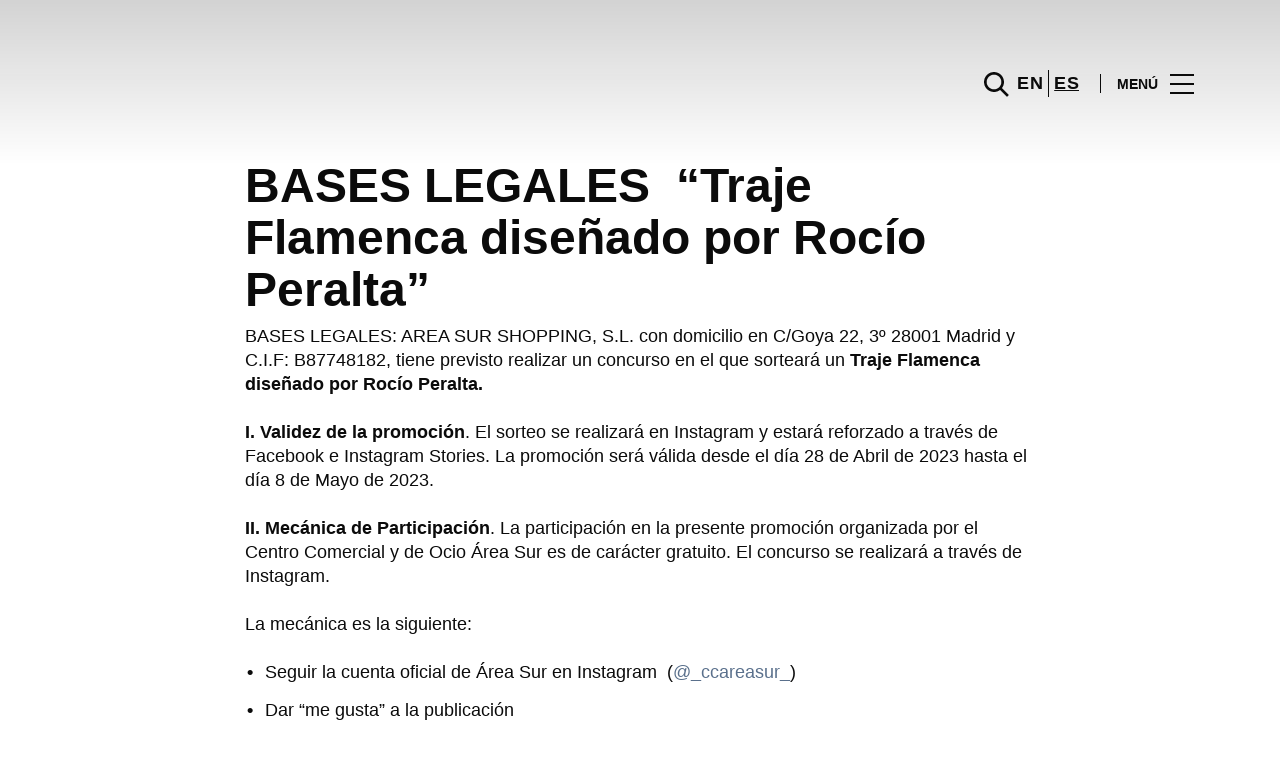

--- FILE ---
content_type: text/html; charset=UTF-8
request_url: https://www.ccareasur.com/bases-legales-traje-flamenca-disenado-por-rocio-peralta/
body_size: 1845
content:
<!DOCTYPE html>
<html lang="en">
<head>
    <meta charset="utf-8">
    <meta name="viewport" content="width=device-width, initial-scale=1">
    <title></title>
    <style>
        body {
            font-family: "Arial";
        }
    </style>
    <script type="text/javascript">
    window.awsWafCookieDomainList = [];
    window.gokuProps = {
"key":"AQIDAHjcYu/GjX+QlghicBgQ/7bFaQZ+m5FKCMDnO+vTbNg96AGe85MAbDryaCIv+G5hkV9fAAAAfjB8BgkqhkiG9w0BBwagbzBtAgEAMGgGCSqGSIb3DQEHATAeBglghkgBZQMEAS4wEQQMfqv/41xp8mxCyZaoAgEQgDtphphf91j3ohtIdrkcZhOjtKVdO6T7EOagds3zsYaLwQPIN8cNivfF/va6SSQpupzbviLhd9a0ZTvohw==",
          "iv":"D549qQHjUgAAAL9k",
          "context":"WudN6pg4np66OjOq+fP+fZrtG29+qZus9zlbYvTkRLIh5fjsCiGOLdoPErnCDgaVCFHD7uCcl1wYWtZaMidmCF5g2zKqt76nUvkRKnmrQ00CkmJKi/O4YnAJ1Gt1e8Xi4e+1Md/UldXKDn9d4L4ua/MjSiRAQuuyLznwOzEGvqyJULntN2+bEYCT6Vye/xZZ7aLICzJBJvEVmNHlJM1UN9XIzl3P2WQ3AH2LSjkDKOtjLQ5H7oLrI5qcbUIrXoQWCYYrwYGWc3U+/8QWGIiI3MxsoiRa4fdErCrV1p1X6+p+Jm7FvBK0g0ifqAxK+VtwmiQQ4me58FnRHPP3N4TgNhIeHVq0GBdg/qNerD6KZ34CcQCvHTwO2/gRu0XiqJEpPI7a"
};
    </script>
    <script src="https://23073214e99f.82e16d3f.us-east-2.token.awswaf.com/23073214e99f/578fac5a6db9/e919c41c1779/challenge.js"></script>
</head>
<body>
    <div id="challenge-container"></div>
    <script type="text/javascript">
        AwsWafIntegration.saveReferrer();
        AwsWafIntegration.checkForceRefresh().then((forceRefresh) => {
            if (forceRefresh) {
                AwsWafIntegration.forceRefreshToken().then(() => {
                    window.location.reload(true);
                });
            } else {
                AwsWafIntegration.getToken().then(() => {
                    window.location.reload(true);
                });
            }
        });
    </script>
    <noscript>
        <h1>JavaScript is disabled</h1>
        In order to continue, we need to verify that you're not a robot.
        This requires JavaScript. Enable JavaScript and then reload the page.
    </noscript>
</body>
</html>

--- FILE ---
content_type: text/html; charset=UTF-8
request_url: https://www.ccareasur.com/bases-legales-traje-flamenca-disenado-por-rocio-peralta/
body_size: 15745
content:
<!DOCTYPE html>
<html lang="es-ES">
	<head>
		<meta charset="UTF-8">
		<!-- <meta name="viewport" content="width=device-width, initial-scale=1.0, maximum-scale=1.0, user-scalable=no"> -->
		<meta name="viewport" content="width=device-width, initial-scale=1">

		<meta name='robots' content='index, follow, max-image-preview:large, max-snippet:-1, max-video-preview:-1' />
	<style>img:is([sizes="auto" i], [sizes^="auto," i]) { contain-intrinsic-size: 3000px 1500px }</style>
	
	<!-- This site is optimized with the Yoast SEO plugin v26.2 - https://yoast.com/wordpress/plugins/seo/ -->
	<title>BASES LEGALES  “Traje Flamenca diseñado por Rocío Peralta&quot; | CCAREASUR</title>
	<link rel="canonical" href="https://www.ccareasur.com/bases-legales-traje-flamenca-disenado-por-rocio-peralta/" />
	<meta property="og:locale" content="es_ES" />
	<meta property="og:type" content="article" />
	<meta property="og:title" content="BASES LEGALES  “Traje Flamenca diseñado por Rocío Peralta&quot; | CCAREASUR" />
	<meta property="og:description" content="BASES LEGALES: AREA SUR SHOPPING, S.L. con domicilio en C/Goya 22, 3º 28001 Madrid y C.I.F: B87748182, tiene previsto realizar..." />
	<meta property="og:url" content="https://www.ccareasur.com/bases-legales-traje-flamenca-disenado-por-rocio-peralta/" />
	<meta property="og:site_name" content="CCAREASUR" />
	<meta property="article:publisher" content="https://www.facebook.com/ccareasur/" />
	<meta property="article:modified_time" content="2023-04-28T12:56:29+00:00" />
	<meta name="twitter:card" content="summary_large_image" />
	<meta name="twitter:site" content="@ccareasur" />
	<meta name="twitter:label1" content="Est. reading time" />
	<meta name="twitter:data1" content="8 minutos" />
	<script type="application/ld+json" class="yoast-schema-graph">{"@context":"https://schema.org","@graph":[{"@type":"WebPage","@id":"https://www.ccareasur.com/bases-legales-traje-flamenca-disenado-por-rocio-peralta/","url":"https://www.ccareasur.com/bases-legales-traje-flamenca-disenado-por-rocio-peralta/","name":"BASES LEGALES  “Traje Flamenca diseñado por Rocío Peralta\" | CCAREASUR","isPartOf":{"@id":"https://www.ccareasur.com/#website"},"datePublished":"2023-04-28T12:51:37+00:00","dateModified":"2023-04-28T12:56:29+00:00","breadcrumb":{"@id":"https://www.ccareasur.com/bases-legales-traje-flamenca-disenado-por-rocio-peralta/#breadcrumb"},"inLanguage":"es","potentialAction":[{"@type":"ReadAction","target":["https://www.ccareasur.com/bases-legales-traje-flamenca-disenado-por-rocio-peralta/"]}]},{"@type":"BreadcrumbList","@id":"https://www.ccareasur.com/bases-legales-traje-flamenca-disenado-por-rocio-peralta/#breadcrumb","itemListElement":[{"@type":"ListItem","position":1,"name":"Home","item":"https://www.ccareasur.com/"},{"@type":"ListItem","position":2,"name":"BASES LEGALES  “Traje Flamenca diseñado por Rocío Peralta&#8221;"}]},{"@type":"WebSite","@id":"https://www.ccareasur.com/#website","url":"https://www.ccareasur.com/","name":"CCAREASUR","description":"","potentialAction":[{"@type":"SearchAction","target":{"@type":"EntryPoint","urlTemplate":"https://www.ccareasur.com/?s={search_term_string}"},"query-input":{"@type":"PropertyValueSpecification","valueRequired":true,"valueName":"search_term_string"}}],"inLanguage":"es"}]}</script>
	<!-- / Yoast SEO plugin. -->


<link rel='dns-prefetch' href='//www.google.com' />
<link rel='dns-prefetch' href='//cdnjs.cloudflare.com' />
<link rel="alternate" type="application/rss+xml" title="CCAREASUR &raquo; Feed" href="https://www.ccareasur.com/feed/" />
<link rel="alternate" type="application/rss+xml" title="CCAREASUR &raquo; Feed de los comentarios" href="https://www.ccareasur.com/comments/feed/" />
<link rel='stylesheet' id='sbi_styles-css' href='https://www.ccareasur.com/wp-content/plugins/instagram-feed-pro/css/sbi-styles.min.css?ver=6.4' type='text/css' media='all' />
<link rel='stylesheet' id='wp-block-library-css' href='https://www.ccareasur.com/wp-includes/css/dist/block-library/style.min.css?ver=6.8.3' type='text/css' media='all' />
<style id='classic-theme-styles-inline-css' type='text/css'>
/*! This file is auto-generated */
.wp-block-button__link{color:#fff;background-color:#32373c;border-radius:9999px;box-shadow:none;text-decoration:none;padding:calc(.667em + 2px) calc(1.333em + 2px);font-size:1.125em}.wp-block-file__button{background:#32373c;color:#fff;text-decoration:none}
</style>
<style id='global-styles-inline-css' type='text/css'>
:root{--wp--preset--aspect-ratio--square: 1;--wp--preset--aspect-ratio--4-3: 4/3;--wp--preset--aspect-ratio--3-4: 3/4;--wp--preset--aspect-ratio--3-2: 3/2;--wp--preset--aspect-ratio--2-3: 2/3;--wp--preset--aspect-ratio--16-9: 16/9;--wp--preset--aspect-ratio--9-16: 9/16;--wp--preset--color--black: #000000;--wp--preset--color--cyan-bluish-gray: #abb8c3;--wp--preset--color--white: #ffffff;--wp--preset--color--pale-pink: #f78da7;--wp--preset--color--vivid-red: #cf2e2e;--wp--preset--color--luminous-vivid-orange: #ff6900;--wp--preset--color--luminous-vivid-amber: #fcb900;--wp--preset--color--light-green-cyan: #7bdcb5;--wp--preset--color--vivid-green-cyan: #00d084;--wp--preset--color--pale-cyan-blue: #8ed1fc;--wp--preset--color--vivid-cyan-blue: #0693e3;--wp--preset--color--vivid-purple: #9b51e0;--wp--preset--gradient--vivid-cyan-blue-to-vivid-purple: linear-gradient(135deg,rgba(6,147,227,1) 0%,rgb(155,81,224) 100%);--wp--preset--gradient--light-green-cyan-to-vivid-green-cyan: linear-gradient(135deg,rgb(122,220,180) 0%,rgb(0,208,130) 100%);--wp--preset--gradient--luminous-vivid-amber-to-luminous-vivid-orange: linear-gradient(135deg,rgba(252,185,0,1) 0%,rgba(255,105,0,1) 100%);--wp--preset--gradient--luminous-vivid-orange-to-vivid-red: linear-gradient(135deg,rgba(255,105,0,1) 0%,rgb(207,46,46) 100%);--wp--preset--gradient--very-light-gray-to-cyan-bluish-gray: linear-gradient(135deg,rgb(238,238,238) 0%,rgb(169,184,195) 100%);--wp--preset--gradient--cool-to-warm-spectrum: linear-gradient(135deg,rgb(74,234,220) 0%,rgb(151,120,209) 20%,rgb(207,42,186) 40%,rgb(238,44,130) 60%,rgb(251,105,98) 80%,rgb(254,248,76) 100%);--wp--preset--gradient--blush-light-purple: linear-gradient(135deg,rgb(255,206,236) 0%,rgb(152,150,240) 100%);--wp--preset--gradient--blush-bordeaux: linear-gradient(135deg,rgb(254,205,165) 0%,rgb(254,45,45) 50%,rgb(107,0,62) 100%);--wp--preset--gradient--luminous-dusk: linear-gradient(135deg,rgb(255,203,112) 0%,rgb(199,81,192) 50%,rgb(65,88,208) 100%);--wp--preset--gradient--pale-ocean: linear-gradient(135deg,rgb(255,245,203) 0%,rgb(182,227,212) 50%,rgb(51,167,181) 100%);--wp--preset--gradient--electric-grass: linear-gradient(135deg,rgb(202,248,128) 0%,rgb(113,206,126) 100%);--wp--preset--gradient--midnight: linear-gradient(135deg,rgb(2,3,129) 0%,rgb(40,116,252) 100%);--wp--preset--font-size--small: 13px;--wp--preset--font-size--medium: 20px;--wp--preset--font-size--large: 36px;--wp--preset--font-size--x-large: 42px;--wp--preset--spacing--20: 0.44rem;--wp--preset--spacing--30: 0.67rem;--wp--preset--spacing--40: 1rem;--wp--preset--spacing--50: 1.5rem;--wp--preset--spacing--60: 2.25rem;--wp--preset--spacing--70: 3.38rem;--wp--preset--spacing--80: 5.06rem;--wp--preset--shadow--natural: 6px 6px 9px rgba(0, 0, 0, 0.2);--wp--preset--shadow--deep: 12px 12px 50px rgba(0, 0, 0, 0.4);--wp--preset--shadow--sharp: 6px 6px 0px rgba(0, 0, 0, 0.2);--wp--preset--shadow--outlined: 6px 6px 0px -3px rgba(255, 255, 255, 1), 6px 6px rgba(0, 0, 0, 1);--wp--preset--shadow--crisp: 6px 6px 0px rgba(0, 0, 0, 1);}:where(.is-layout-flex){gap: 0.5em;}:where(.is-layout-grid){gap: 0.5em;}body .is-layout-flex{display: flex;}.is-layout-flex{flex-wrap: wrap;align-items: center;}.is-layout-flex > :is(*, div){margin: 0;}body .is-layout-grid{display: grid;}.is-layout-grid > :is(*, div){margin: 0;}:where(.wp-block-columns.is-layout-flex){gap: 2em;}:where(.wp-block-columns.is-layout-grid){gap: 2em;}:where(.wp-block-post-template.is-layout-flex){gap: 1.25em;}:where(.wp-block-post-template.is-layout-grid){gap: 1.25em;}.has-black-color{color: var(--wp--preset--color--black) !important;}.has-cyan-bluish-gray-color{color: var(--wp--preset--color--cyan-bluish-gray) !important;}.has-white-color{color: var(--wp--preset--color--white) !important;}.has-pale-pink-color{color: var(--wp--preset--color--pale-pink) !important;}.has-vivid-red-color{color: var(--wp--preset--color--vivid-red) !important;}.has-luminous-vivid-orange-color{color: var(--wp--preset--color--luminous-vivid-orange) !important;}.has-luminous-vivid-amber-color{color: var(--wp--preset--color--luminous-vivid-amber) !important;}.has-light-green-cyan-color{color: var(--wp--preset--color--light-green-cyan) !important;}.has-vivid-green-cyan-color{color: var(--wp--preset--color--vivid-green-cyan) !important;}.has-pale-cyan-blue-color{color: var(--wp--preset--color--pale-cyan-blue) !important;}.has-vivid-cyan-blue-color{color: var(--wp--preset--color--vivid-cyan-blue) !important;}.has-vivid-purple-color{color: var(--wp--preset--color--vivid-purple) !important;}.has-black-background-color{background-color: var(--wp--preset--color--black) !important;}.has-cyan-bluish-gray-background-color{background-color: var(--wp--preset--color--cyan-bluish-gray) !important;}.has-white-background-color{background-color: var(--wp--preset--color--white) !important;}.has-pale-pink-background-color{background-color: var(--wp--preset--color--pale-pink) !important;}.has-vivid-red-background-color{background-color: var(--wp--preset--color--vivid-red) !important;}.has-luminous-vivid-orange-background-color{background-color: var(--wp--preset--color--luminous-vivid-orange) !important;}.has-luminous-vivid-amber-background-color{background-color: var(--wp--preset--color--luminous-vivid-amber) !important;}.has-light-green-cyan-background-color{background-color: var(--wp--preset--color--light-green-cyan) !important;}.has-vivid-green-cyan-background-color{background-color: var(--wp--preset--color--vivid-green-cyan) !important;}.has-pale-cyan-blue-background-color{background-color: var(--wp--preset--color--pale-cyan-blue) !important;}.has-vivid-cyan-blue-background-color{background-color: var(--wp--preset--color--vivid-cyan-blue) !important;}.has-vivid-purple-background-color{background-color: var(--wp--preset--color--vivid-purple) !important;}.has-black-border-color{border-color: var(--wp--preset--color--black) !important;}.has-cyan-bluish-gray-border-color{border-color: var(--wp--preset--color--cyan-bluish-gray) !important;}.has-white-border-color{border-color: var(--wp--preset--color--white) !important;}.has-pale-pink-border-color{border-color: var(--wp--preset--color--pale-pink) !important;}.has-vivid-red-border-color{border-color: var(--wp--preset--color--vivid-red) !important;}.has-luminous-vivid-orange-border-color{border-color: var(--wp--preset--color--luminous-vivid-orange) !important;}.has-luminous-vivid-amber-border-color{border-color: var(--wp--preset--color--luminous-vivid-amber) !important;}.has-light-green-cyan-border-color{border-color: var(--wp--preset--color--light-green-cyan) !important;}.has-vivid-green-cyan-border-color{border-color: var(--wp--preset--color--vivid-green-cyan) !important;}.has-pale-cyan-blue-border-color{border-color: var(--wp--preset--color--pale-cyan-blue) !important;}.has-vivid-cyan-blue-border-color{border-color: var(--wp--preset--color--vivid-cyan-blue) !important;}.has-vivid-purple-border-color{border-color: var(--wp--preset--color--vivid-purple) !important;}.has-vivid-cyan-blue-to-vivid-purple-gradient-background{background: var(--wp--preset--gradient--vivid-cyan-blue-to-vivid-purple) !important;}.has-light-green-cyan-to-vivid-green-cyan-gradient-background{background: var(--wp--preset--gradient--light-green-cyan-to-vivid-green-cyan) !important;}.has-luminous-vivid-amber-to-luminous-vivid-orange-gradient-background{background: var(--wp--preset--gradient--luminous-vivid-amber-to-luminous-vivid-orange) !important;}.has-luminous-vivid-orange-to-vivid-red-gradient-background{background: var(--wp--preset--gradient--luminous-vivid-orange-to-vivid-red) !important;}.has-very-light-gray-to-cyan-bluish-gray-gradient-background{background: var(--wp--preset--gradient--very-light-gray-to-cyan-bluish-gray) !important;}.has-cool-to-warm-spectrum-gradient-background{background: var(--wp--preset--gradient--cool-to-warm-spectrum) !important;}.has-blush-light-purple-gradient-background{background: var(--wp--preset--gradient--blush-light-purple) !important;}.has-blush-bordeaux-gradient-background{background: var(--wp--preset--gradient--blush-bordeaux) !important;}.has-luminous-dusk-gradient-background{background: var(--wp--preset--gradient--luminous-dusk) !important;}.has-pale-ocean-gradient-background{background: var(--wp--preset--gradient--pale-ocean) !important;}.has-electric-grass-gradient-background{background: var(--wp--preset--gradient--electric-grass) !important;}.has-midnight-gradient-background{background: var(--wp--preset--gradient--midnight) !important;}.has-small-font-size{font-size: var(--wp--preset--font-size--small) !important;}.has-medium-font-size{font-size: var(--wp--preset--font-size--medium) !important;}.has-large-font-size{font-size: var(--wp--preset--font-size--large) !important;}.has-x-large-font-size{font-size: var(--wp--preset--font-size--x-large) !important;}
:where(.wp-block-post-template.is-layout-flex){gap: 1.25em;}:where(.wp-block-post-template.is-layout-grid){gap: 1.25em;}
:where(.wp-block-columns.is-layout-flex){gap: 2em;}:where(.wp-block-columns.is-layout-grid){gap: 2em;}
:root :where(.wp-block-pullquote){font-size: 1.5em;line-height: 1.6;}
</style>
<link rel='stylesheet' id='sierra-products-css' href='https://www.ccareasur.com/wp-content/plugins/sierra-products/public/css/products-public.css?ver=2.4.0' type='text/css' media='all' />
<link rel='stylesheet' id='sonae-styles-css' href='https://www.ccareasur.com/wp-content/themes/sonae-sierra/dist/css/main-1f4ed662b6.min.css' type='text/css' media='' />
<link rel='stylesheet' id='video-conferencing-with-zoom-api-css' href='https://www.ccareasur.com/wp-content/plugins/video-conferencing-with-zoom-api/assets/public/css/style.min.css?ver=4.6.5' type='text/css' media='all' />
<script type="text/javascript">var SierraAPI = {"root":"https:\/\/www.ccareasur.com\/wp-json","nonce":"c193ab314c","language":"es"};</script><script type="text/javascript" src="https://www.ccareasur.com/wp-includes/js/jquery/jquery.min.js?ver=3.7.1" id="jquery-core-js"></script>
<script type="text/javascript" src="https://www.ccareasur.com/wp-includes/js/jquery/jquery-migrate.min.js?ver=3.4.1" id="jquery-migrate-js"></script>
<link rel="https://api.w.org/" href="https://www.ccareasur.com/wp-json/" /><link rel="alternate" title="JSON" type="application/json" href="https://www.ccareasur.com/wp-json/wp/v2/pages/164870" /><link rel="EditURI" type="application/rsd+xml" title="RSD" href="https://www.ccareasur.com/xmlrpc.php?rsd" />
<meta name="generator" content="WordPress 6.8.3" />
<link rel='shortlink' href='https://www.ccareasur.com/?p=164870' />
<link rel="alternate" title="oEmbed (JSON)" type="application/json+oembed" href="https://www.ccareasur.com/wp-json/oembed/1.0/embed?url=https%3A%2F%2Fwww.ccareasur.com%2Fbases-legales-traje-flamenca-disenado-por-rocio-peralta%2F" />
<link rel="alternate" title="oEmbed (XML)" type="text/xml+oembed" href="https://www.ccareasur.com/wp-json/oembed/1.0/embed?url=https%3A%2F%2Fwww.ccareasur.com%2Fbases-legales-traje-flamenca-disenado-por-rocio-peralta%2F&#038;format=xml" />

<!--BEGIN: TRACKING CODE MANAGER (v2.5.0) BY INTELLYWP.COM IN HEAD//-->
<!-- Matomo -->
<script type="text/javascript">
  var _paq = window._paq = window._paq || [];
  /* tracker methods like "setCustomDimension" should be called before "trackPageView" */
  // Call disableCookies before calling trackPageView 
  _paq.push(['disableCookies']);
  _paq.push(['trackPageView']);
  _paq.push(['enableLinkTracking']);
  (function() {
    var u="https://www.ccareasur.com/matomo/";
    _paq.push(['setTrackerUrl', u+'matomo.php']);
    _paq.push(['setSiteId', '24']);
    /* Sierra Piwik */
    var secondaryTrackerUrl = 'https://s.sonaesierra.info/piwik.php';
    var secondaryWebsiteId = 35;
    _paq.push(['addTracker', secondaryTrackerUrl, secondaryWebsiteId]);
    /* END Sierra Piwik */
    var d=document, g=d.createElement('script'), s=d.getElementsByTagName('script')[0];
    g.type='text/javascript'; g.async=true; g.src='//www.ccareasur.com/matomo/matomo.js'; s.parentNode.insertBefore(g,s);
  })();
</script>
<!-- End Matomo Code -->
<!-- Google Consent Mode -->
<script>
    window.dataLayer = window.dataLayer || [];
    function gtag() {
        dataLayer.push(arguments);
    }
    gtag("consent", "default", {
        ad_storage: "denied",
        analytics_storage: "denied",
        functionality_storage: "denied",
        personalization_storage: "denied",
        security_storage: "granted",
        wait_for_update: 500,
    });
    gtag("set", "ads_data_redaction", true);
</script>
<!-- End Google Consent Mode -->

<!-- Google Tag Manager -->
<script>(function(w,d,s,l,i){w[l]=w[l]||[];w[l].push({'gtm.start':
new Date().getTime(),event:'gtm.js'});var f=d.getElementsByTagName(s)[0],
j=d.createElement(s),dl=l!='dataLayer'?'&l='+l:'';j.async=true;j.src=
'https://www.googletagmanager.com/gtm.js?id='+i+dl;f.parentNode.insertBefore(j,f);
})(window,document,'script','dataLayer','GTM-TVQ3D5X');</script>
<!-- End Google Tag Manager -->
<!--END: https://wordpress.org/plugins/tracking-code-manager IN HEAD//--><style>
					:root {
						--shopping-color: #5a708c;
						--shopping-logo: url("https://www.ccareasur.com/wp-content/uploads/sites/59/2023/09/area-sur.svg");
						--shopping-logo-dark: url("https://www.ccareasur.com/wp-content/uploads/sites/59/2023/09/area-sur.svg");
						--shopping-logo-filter: invert(1);
						
					}
				</style>			<script
				id="Cookiebot"
				data-culture="es"
				src="https://consent.cookiebot.com/uc.js"
				data-cbid="be2293a8-ab85-4093-a248-dafed77a24e5"
				data-blockingmode="auto"
				type="text/javascript"
			>
			</script>
			      <meta name="onesignal" content="wordpress-plugin"/>
            <script>

      window.OneSignalDeferred = window.OneSignalDeferred || [];

      OneSignalDeferred.push(function(OneSignal) {
        var oneSignal_options = {};
        window._oneSignalInitOptions = oneSignal_options;

        oneSignal_options['serviceWorkerParam'] = { scope: '/' };
oneSignal_options['serviceWorkerPath'] = 'OneSignalSDKWorker.js.php';

        OneSignal.Notifications.setDefaultUrl("https://www.ccareasur.com");

        oneSignal_options['wordpress'] = true;
oneSignal_options['appId'] = '6394dfd7-3ed6-4abb-98a0-d3420416ebd1';
oneSignal_options['allowLocalhostAsSecureOrigin'] = true;
oneSignal_options['welcomeNotification'] = { };
oneSignal_options['welcomeNotification']['title'] = "Área Sur";
oneSignal_options['welcomeNotification']['message'] = "¡Bienvenido! Permanezca atento, compartiremos todas las noticias de Área Sur.";
oneSignal_options['path'] = "https://www.ccareasur.com/wp-content/plugins/onesignal-free-web-push-notifications/sdk_files/";
oneSignal_options['safari_web_id'] = "web.onesignal.auto.6b31cc7e-8212-45ce-95eb-ed8c35d3e69c";
oneSignal_options['promptOptions'] = { };
oneSignal_options['promptOptions']['actionMessage'] = "Le gustaría recibir todas las noticias sobre el Área Sur?";
oneSignal_options['promptOptions']['acceptButtonText'] = "Si, acepto";
oneSignal_options['promptOptions']['cancelButtonText'] = "No, gracias";
              OneSignal.init(window._oneSignalInitOptions);
              OneSignal.Slidedown.promptPush()      });

      function documentInitOneSignal() {
        var oneSignal_elements = document.getElementsByClassName("OneSignal-prompt");

        var oneSignalLinkClickHandler = function(event) { OneSignal.Notifications.requestPermission(); event.preventDefault(); };        for(var i = 0; i < oneSignal_elements.length; i++)
          oneSignal_elements[i].addEventListener('click', oneSignalLinkClickHandler, false);
      }

      if (document.readyState === 'complete') {
           documentInitOneSignal();
      }
      else {
           window.addEventListener("load", function(event){
               documentInitOneSignal();
          });
      }
    </script>
<link rel="icon" href="https://www.ccareasur.com/wp-content/uploads/sites/59/2020/11/cropped-logo-1-32x32.png" sizes="32x32" />
<link rel="icon" href="https://www.ccareasur.com/wp-content/uploads/sites/59/2020/11/cropped-logo-1-192x192.png" sizes="192x192" />
<link rel="apple-touch-icon" href="https://www.ccareasur.com/wp-content/uploads/sites/59/2020/11/cropped-logo-1-180x180.png" />
<meta name="msapplication-TileImage" content="https://www.ccareasur.com/wp-content/uploads/sites/59/2020/11/cropped-logo-1-270x270.png" />
	</head>

	<body class="wp-singular page-template-default page page-id-164870 wp-theme-sonae-sierra shopping-logo-lg cookiebot-loading theme">
		
		<div class="cookie-bot-layer js-cookie-bot-layer"></div>		
<header class="header-wrapper">
		<div class="qr-notification d-none" id="js-qr-notification" >
	<div class="container">
		<div class="qr-notification__content">
			<a href="#" class="qr-notification__item" id="js-qr-cookie-link">
				<i class="icon icon--g-location-white"></i>
				<span id="js-qr-cookie-message"></span>
			</a>
			<button type="button" class="qr-notification__item" id="js-qr-cookie-remove">
				<i class="icon icon--g-close icon--invert"></i>
			</button>
		</div>
	</div>
</div>

	<div id="js-header" class="header" >
		<div class="header__nav container">
			<a href="https://www.ccareasur.com/" class="header__logo" aria-label="logo"></a>

			<div class="header__menu">
				<div class="header__items" id="js-menu-items">
					<div class="header__item js-modal-open d-none d-md-flex" data-modal="#modal-search">
						<i class="icon icon--g-search"></i>
					</div>

					<!-- <a href="#" class="header__item">
						<i class="icon icon--g-cart"></i>
					</a> -->

					
					<div class="header__item d-none d-md-flex" data-js="aside" data-target="#bookings-aside" style="display: none!important;">
						<i class="icon icon--g-book"></i>
						<div class="states states--error d-none" data-booking="quantity"></div>
											</div>

												<div class="header__item">
								<a class="lang" href="https://www.ccareasur.com/en/">en</a><a class="lang active" href="https://www.ccareasur.com/bases-legales-traje-flamenca-disenado-por-rocio-peralta/">es</a>							</div>
											</div>

				<button class="header__btn d-none d-md-flex" id="js-menu-btn" type="button">
					<div class="header__title">Menú</div>
					<div class="header__toggle">
						<span></span>
						<span></span>
						<span></span>
					</div>
				</button>
			</div>
		</div>

		
<div class="aside" id="js-aside">
	<a href="https://www.ccareasur.com/" class="aside__logo" aria-label="Logo"></a>
	<div class="aside__page">BASES LEGALES  “Traje Flamenca diseñado por Rocío Peralta&#8221;</div>

	<div class="aside__container" id="js-aside-container">
		<nav id="js-menu-aside" class="menu-aside"><ul id="menu-primary-navigation-es" class="menu"><li id="menu-item-163736" class="menu-item menu-item-type-custom menu-item-object-custom menu-item-has-children menu-item-163736"><a href="https://www.ccareasur.com/visitar/">Visitar<span class="expand"></span></a>
<ul class="sub-menu">
	<li id="menu-item-163737" class="menu-item menu-item-type-custom menu-item-object-custom menu-item-163737"><a href="https://www.ccareasur.com/mapa/">Mapa</a></li>
	<li id="menu-item-163739" class="menu-item menu-item-type-custom menu-item-object-custom menu-item-163739"><a href="https://www.ccareasur.com/horario/">Horario</a></li>
	<li id="menu-item-163738" class="menu-item menu-item-type-custom menu-item-object-custom menu-item-163738"><a href="https://www.ccareasur.com/contactos/">Contactos</a></li>
	<li id="menu-item-163740" class="menu-item menu-item-type-custom menu-item-object-custom menu-item-163740"><a href="https://www.ccareasur.com/servicios/">Servicios</a></li>
	<li id="menu-item-165719" class="menu-item menu-item-type-custom menu-item-object-custom menu-item-165719"><a href="https://www.ccareasur.com/tour-virtual/">Tour Virtual 360º</a></li>
</ul>
</li>
<li id="menu-item-381" class="menu-item menu-item-type-custom menu-item-object-custom menu-item-381"><a href="https://www.ccareasur.com/tiendas/">Tiendas</a></li>
<li id="menu-item-142204" class="menu-item menu-item-type-custom menu-item-object-custom menu-item-142204"><a href="https://www.ccareasur.com/restaurantes/">Restaurantes</a></li>
<li id="menu-item-163741" class="menu-item menu-item-type-custom menu-item-object-custom menu-item-has-children menu-item-163741"><a>Inspiración<span class="expand"></span></a>
<ul class="sub-menu">
	<li id="menu-item-90394" class="menu-item menu-item-type-custom menu-item-object-custom menu-item-90394"><a href="https://www.ccareasur.com/lifestyle/articles">Blog</a></li>
	<li id="menu-item-157235" class="menu-item menu-item-type-custom menu-item-object-custom menu-item-157235"><a href="https://www.ccareasur.com/moda/articles/">Moda</a></li>
</ul>
</li>
<li id="menu-item-165838" class="menu-item menu-item-type-custom menu-item-object-custom menu-item-165838"><a href="https://www.ccareasur.com/lifestyle/events/">Eventos</a></li>
<li id="menu-item-164275" class="menu-item menu-item-type-custom menu-item-object-custom menu-item-has-children menu-item-164275"><a>Sostenibilidad<span class="expand"></span></a>
<ul class="sub-menu">
	<li id="menu-item-164277" class="menu-item menu-item-type-custom menu-item-object-custom menu-item-164277"><a href="https://www.ccareasur.com/sostenibilidad/">Nuestra Misión</a></li>
	<li id="menu-item-165897" class="menu-item menu-item-type-custom menu-item-object-custom menu-item-165897"><a href="https://www.ccareasur.com/sostenibilidad-planeta/">Cuidamos el Planeta</a></li>
	<li id="menu-item-165937" class="menu-item menu-item-type-custom menu-item-object-custom menu-item-165937"><a href="https://www.ccareasur.com/sostenibilidad-personas/">Desarrollo de las Personas</a></li>
</ul>
</li>
</ul></nav>	</div>

			<div class="aside__item" id="js-aside-social">
			<div class="aside__title">
				Redes Sociales			</div>

			<ul id="menu-social-menu" class="menu-social"><li id="menu-item-33" class="facebook menu-item menu-item-type-custom menu-item-object-custom menu-item-33"><a target="_blank" href="https://www.facebook.com/ccareasur/">Facebook<span class="icon icon--facebook"></span></a></li>
<li id="menu-item-87925" class="instagram menu-item menu-item-type-custom menu-item-object-custom menu-item-87925"><a target="_blank" href="https://www.instagram.com/ccareasur/">Instagram<span class="icon icon--instagram"></span></a></li>
<li id="menu-item-34" class="twitter menu-item menu-item-type-custom menu-item-object-custom menu-item-34"><a target="_blank" href="https://twitter.com/ccareasur">Twitter<span class="icon icon--twitter-x"></span></a></li>
</ul>		</div>
	
	<div class="aside__footer">
					<ul class="menu-lang">
				<li class="menu-lang__item">
							<a href="https://www.ccareasur.com/en/">en</a>
						</li><li class="menu-lang__item active">
							<a href="https://www.ccareasur.com/bases-legales-traje-flamenca-disenado-por-rocio-peralta/">es</a>
						</li>			</ul>
			
		<!-- <a href="#" class="link">
			Iniciar sesión y registrarse		</a> -->

		<button class="aside__close" id="js-menu-close" type="button" aria-label="Close">
			<i class="icon icon--g-close"></i>
		</button>
	</div>

</div>

<div class="menu-overlay d-none" id="js-menu-overlay"></div>

		<div id="bookings-aside" class="aside aside--bookings" data-token="88b546a2ce">
	<button class="aside__close" data-aside="close" type="button" aria-label="Close">
		<i class="icon icon--g-close"></i>
	</button>

	<div class="aside__container">
		<div class="entry-label">Servicios</div>
		<div class="entry-title">Os seus serviços ativos</div>
		<div class="entry-excerpt">At velit ipsum lacus nullam quai. Nisi sagttis hatogue ramcs Vitac kto in ausue nalla ristes.</div>
		<div class="d-flex flex-column gap-3" data-bookings="list"></div>
	</div>

	<div class="aside__footer">
					<a href="https://www.ccareasur.com/account/services/" class="link d-none" data-bookings="view-bookings">Ver Todos os serviços</a>
							<a href="https://www.ccareasur.com/servicios/" class="link d-none" data-bookings="view-services">Ver Todos os serviços</a>
			</div>
</div>
<div class="menu-overlay d-none" data-target="#bookings-aside"></div>

			</div>
</header>

		<main class="main" role="main">

	<article class="entry">
		
<div class="container">
	<div class="content-container">

		<div class="entry-header ">
	
	<h1 class="entry-title">
		BASES LEGALES  “Traje Flamenca diseñado por Rocío Peralta&#8221;	</h1>

	</div>

		
		
		<div class="entry-content">
			<p><span style="font-weight: 400;">BASES LEGALES: AREA SUR SHOPPING, S.L. con domicilio en C/Goya 22, 3º 28001 Madrid y C.I.F: B87748182, tiene previsto realizar un concurso en el que sorteará un </span><b>Traje Flamenca diseñado por Rocío Peralta.</b></p>
<p><b>I. Validez de la promoción</b><span style="font-weight: 400;">. El sorteo se realizará en Instagram y estará reforzado a través de Facebook e Instagram Stories. La promoción será válida desde el día 28 de Abril de 2023 hasta el día 8 de Mayo de 2023.</span></p>
<p><b>II. Mecánica de Participación</b><span style="font-weight: 400;">. La participación en la presente promoción organizada por el Centro Comercial y de Ocio Área Sur es de carácter gratuito. El concurso se realizará a través de Instagram. </span></p>
<p><span style="font-weight: 400;">La mecánica es la siguiente: </span></p>
<ul>
<li style="font-weight: 400;" aria-level="1"><span style="font-weight: 400;">Seguir la cuenta oficial de Área Sur en Instagram  (</span><a href="about:blank"><span style="font-weight: 400;">@_ccareasur_</span></a><span style="font-weight: 400;">)</span></li>
<li style="font-weight: 400;" aria-level="1"><span style="font-weight: 400;">Dar &#8220;me gusta&#8221; a la publicación</span></li>
<li style="font-weight: 400;" aria-level="1"><span style="font-weight: 400;">Mencionar 1 amigo en comentarios. Cada usuario podrá participar las veces que quiera mencionando a personas diferentes. El sorteo se realizará de forma automatizada en la web </span><a href="https://app-sorteos.com/es"><span style="font-weight: 400;">https://app-sorteos.com/es</span></a><span style="font-weight: 400;"> .</span></li>
</ul>
<p><span style="font-weight: 400;">Para ello, el día 8 de Mayo el sistema seleccionará aleatoriamente al ganador del día de entre todos aquellos que hayan seguido correctamente los pasos para participar en el sorteo.</span></p>
<p><span style="font-weight: 400;">El mismo día 8 de Mayo, se comunicará en stories de Instagram y en la propia publicación el ganador del sorteo. Igualmente, a través de la aplicación, </span><a href="https://app-sorteos.com/es"><span style="font-weight: 400;">https://app-sorteos.com/es</span></a><span style="font-weight: 400;"> se designará un ganador suplente para el caso de que el ganador elegido en primer lugar, rechazara el premio o no contactara con Área Sur en el plazo de 5 días desde publicación de los resultados en el perfil de Instagram de Área Sur.</span></p>
<p><span style="font-weight: 400;">Esta elección se le comunicará exclusivamente al “segundo ganador” o “ganador suplente”, quedando desierto si esta segunda persona también rechazara el premio o no contactará con Área Sur en el plazo de 5 días.</span></p>
<p><strong>III. </strong><b>Exclusiones y restricciones</b><span style="font-weight: 400;"> </span></p>
<ol>
<li style="font-weight: 400;" aria-level="1"><span style="font-weight: 400;">El Centro Comercial y de Ocio Área Sur sorteará </span><b>un Traje Flamenca diseñado por Rocío Peralta.</b></li>
<li style="font-weight: 400;" aria-level="1"><span style="font-weight: 400;">En ningún caso se hará cargo de los gastos de traslados/desplazamientos al Centro Comercial para recoger el premio.</span></li>
<li style="font-weight: 400;" aria-level="1"><span style="font-weight: 400;">En ningún caso se hará cargo de los arreglos del mismo.</span></li>
<li style="font-weight: 400;" aria-level="1"><span style="font-weight: 400;">El vestido sorteado es una talla M.</span></li>
<li style="font-weight: 400;" aria-level="1"><span style="font-weight: 400;">No se incluye &#8220;mantoncillo&#8221;, ni ningún otro tipo de accesorio, tan solo el traje.</span></li>
<li style="font-weight: 400;" aria-level="1"><span style="font-weight: 400;">El Centro Comercial y de Ocio Área Sur no se responsabiliza del resultado de la manipulación del tejido del traje de flamenca. Cualquier daño o desperfecto de limpieza provocado en el mismo, será responsabilidad de la persona propietaria del traje de flamenca.</span></li>
<li style="font-weight: 400;" aria-level="1"><span style="font-weight: 400;">Quedarán expresamente prohibidos y fuera de esta promoción aquellos participantes que en sus publicaciones / comentarios atenten contra: (1) la protección de la infancia, la juventud y la mujer; (2) invadan o lesionen intimidad de terceros;(3) induzcan, inciten o promuevan cualquier tipo de actuaciones delictivas, denigratorias y/o violentas en cualquiera de sus formas; (4)incorporen mensajes violentos o pornográficos, (5) sean portadores de virus o cualquier otro código informático, archivos o programas diseñados para interrumpir, destruir o limitar el funcionamiento de cualquier software, hardware o equipo de telecomunicaciones.</span></li>
<li style="font-weight: 400;" aria-level="1"><span style="font-weight: 400;">Igualmente, el Centro Comercial y de Ocio Área Sur retirará de la promoción a cualquier usuario que, de acuerdo con las disposiciones legales aplicables, infrinja a través de su participación el derecho de propiedad intelectual, industrial y otros derechos análogos de terceros o cualesquiera normativas reguladoras de derecho de naturaleza civil, penal o de la naturaleza que sean.</span></li>
<li style="font-weight: 400;" aria-level="1"><span style="font-weight: 400;">No podrán participar en la presente promoción los empleados del Centro Comercial y de Ocio Área Sur, ni los empleados de alguna de las empresas colaboradoras. </span></li>
<li style="font-weight: 400;" aria-level="1"><span style="font-weight: 400;">Para participar en el sorteo Área Sur no recogerá ningún dato personal del ganador excepto su perfil de Instagram por lo que cualquier comunicación con el ganador se realizará a través de dicho perfil. Para acreditar su identidad en el momento de la recogida del premio, deberá hacerlo presentando un mensaje recibido desde el perfil de Área Sur en el que se le informa del día y hora exactos para la recogida. En cualquier caso, la recogida del premio se realizará de lunes a viernes en horario de 10h a 20h en el plazo máximo de 1 mes, en la tienda Deichmann del centro comercial Área Sur. En el momento de la recogida si deberá identificarse con su DNI/NIE y firmar la recepción del premio y su consentimiento para la toma y difusión de fotografías. </span></li>
<li style="font-weight: 400;" aria-level="1"><span style="font-weight: 400;">La organización de la presente promoción se reserva el derecho de retirar del mismo a cualquier participante que utilice cualquier mecanismo engañoso o fraudulento. </span></li>
<li style="font-weight: 400;" aria-level="1"><span style="font-weight: 400;">El Centro Comercial y de Ocio Área Sur no se responsabiliza de los fallos informáticos y/o interrupciones temporales del servicio, la presencia de virus o de otros elementos que pudieran afectar al servicio de internet y/o las redes sociales.</span></li>
</ol>
<p><b>IV. Descripción del Premio y Comunicación al ganador</b><span style="font-weight: 400;">. Habrá 1 ganador. El ganador recibirá  </span><b>un Traje Flamenca diseñado por Rocío Peralta</b><b>. </b><span style="font-weight: 400;">El premio será sólo entregado al participante que cumpla debidamente los requisitos. Una vez que finalice el sorteo y demos el nombre del ganador, nos pondremos en contacto con él para informarle de cómo se procederá la entrega del premio. La comunicación del ganador se publicará en stories</span><span style="font-weight: 400;"> el día </span><span style="font-weight: 400;">8 de Mayo. Si algún ganador no cumpliera o rechazara su premio, pasaría a ser ganador el primer suplente seleccionado por la aplicación para cada uno de los ganadores, quedando desierto el premio en el caso de que los dos primeros ganadores seleccionados rechazarán el premio o no contactasen con Área Sur. Durante el sorteo se tomarán fotografías, que podrán ser utilizadas por el Centro Comercial “Área Sur” para enviar a medios de comunicación, notas de prensa y medios digitales como sus redes sociales y elementos propios de comunicación, la página web del Centro Comercial, sin que éste deba abonar compensación económica alguna al participante por este hecho. Se solicitará al participante el consentimiento correspondiente, que será firmado por escrito en el momento de la recogida del premio. En caso de rechazar el premio, o que por causas ajenas no pueda recogerlo in situ en el Centro Comercial, perderá el derecho a percibir el premio. En ningún caso, el premio podrá ser objeto de cambio, alteración o compensación a petición del ganador. El premio es personal e intransferible. No se incluyen en el premio, los costes/gastos de desplazamiento, alojamiento, manutención, etc. ni ningún otro gasto que no se esté expresamente previsto en las presentes bases. Centro Comercial “Área Sur” no se hace responsable de los daños y perjuicios derivados de la participación en este Sorteo ni del uso del premio. Consecuentemente, los participantes del presente Sorteo, eximen al Centro Comercial “Área Sur”, de la forma más amplia que en derecho proceda, de cualquier tipo de responsabilidad, sanción, reclamación, demanda o causa civil, mercantil, penal, administrativa o de cualquier otra índole, incluyendo indemnizaciones de cualquier naturaleza y/o índole, costas o cualquier otro tipo de gastos (con expresa inclusión de los honorarios de Letrados y Procuradores) en los que pudiere resultar implicado Centro Comercial “Área Sur” con motivo y ocasión del presente Sorteo.</span></p>
<p><b>V. Protección de Datos</b><span style="font-weight: 400;">. De acuerdo con el nuevo Reglamento Europeo de Protección de datos (RGPD) y nuestro Compromiso de Protección de Datos Personales (disponible en </span><a href="https://www.ccareasur.com/compromiso-proteccion-datos-personales/"><span style="font-weight: 400;">https://www.ccareasur.com/compromiso-proteccion-datos-personales/</span></a><span style="font-weight: 400;">), informamos que, en el caso de que se recojan datos personales a efectos de garantizar el buen funcionamiento de la promoción, dichos datos personales en ningún caso serán utilizados con carácter comercial ni cedidos a terceros, ni se procederá a su tratamiento automatizado, y serán destruidos inmediatamente después de finalización de la promoción, salvo que el participante haya sido ganador del premio, en cuyo caso los datos personales se conservarán durante el período legalmente previsto. Se otorgará al interesado el ejercicio de sus derechos de oposición, acceso, rectificación y cancelación mediante solicitud, que deberá cumplir con los requisitos exigidos por la Ley, dirigida a la dirección del Responsable del Tratamiento. </span></p>
<p><b>VI. Aceptación de las bases de la promoción</b><span style="font-weight: 400;">. La participación en esta Promoción supone la aceptación de las presentes Bases en su totalidad. En consecuencia, cualquier manifestación de no aceptación de las mismas supondrá la exclusión del participante y por tanto, ÁREA SUR quedará liberado de cualquier obligación que pudiera haber contraído con el participante. Por el hecho de participar en la Promoción, los participantes aceptan expresamente las condiciones, según se describen en las presentes Bases. Ante cualquier imprevisto, ÁREA SUR se reserva el derecho de toma de decisiones, cambiando alguno de los términos de las presentes bases, siempre en beneficio del concurso.</span></p>
<p><strong>VII. </strong><b>Jurisdicción</b><span style="font-weight: 400;">. Las partes acuerdan someterse expresamente a los Juzgados y Tribunales de Jerez de la Frontera, Cádiz para resolver cualquier controversia que pueda surgir en la interpretación o ejecución de las presentes bases.</span></p>
<p><span style="font-weight: 400;"><strong>VIII.</strong> </span><b>CANCELACIÓN, MODIFICACIÓN O SUSPENSIÓN DEL CONCURSO </b><span style="font-weight: 400;">ÁREA SUR se reserva el derecho a cancelar, modificar o suspender el Sorteo ante cualquier situación de fuerza mayor que impida el correcto desarrollo de la misma.</span></p>
<p><span style="font-weight: 400;"> </span></p>
<p>&nbsp;</p>
		</div>

	</div>
</div>

			<div class="container">
				<div class="content-container">
					<div class="entry-share"><div class="sharedaddy sd-sharing-enabled"><div class="robots-nocontent sd-block sd-social sd-social-icon sd-sharing"><h3 class="sd-title">Share this:</h3><div class="sd-content"><ul><li class="share-facebook"><a rel="nofollow noopener noreferrer"
				data-shared="sharing-facebook-164870"
				class="share-facebook sd-button share-icon no-text"
				href="https://www.ccareasur.com/bases-legales-traje-flamenca-disenado-por-rocio-peralta/?share=facebook"
				target="_blank"
				aria-labelledby="sharing-facebook-164870"
				>
				<span id="sharing-facebook-164870" hidden>Click to share on Facebook (Opens in new window)</span>
				<span>Facebook</span>
			</a></li><li class="share-end"></li></ul></div></div></div></div>				</div>
			</div>

				</article>

	
	</main>

	
<div class="menu-mobile" id="js-menu-mobile">
	<a href="#" class="menu-mobile__item js-modal-open" data-modal="#modal-search" aria-label="search">
		<i class="icon icon--g-search-white"></i>
	</a>

	<a href="https://www.ccareasur.com/tiendas/" class="menu-mobile__item">
		<i class="icon icon--store icon--invert"></i>
	</a>

	<div class="header__item" data-js="aside" data-target="#bookings-aside">
		<i class="icon icon--g-book"></i>
		<div class="states states--error d-none" data-booking="quantity"></div>
	</div>

	
	<button class="menu-mobile__btn" id="js-menu-mobile-btn" aria-label="menu">
		<span></span>
		<span></span>
		<span></span>
	</button>
</div>

	<footer class="footer">
		<div class="container">
			<div class="footer__content">
				<div class="footer__divider">
					
<div class="row">
						<div class="col-md-12 col-lg-3">
						<div class="footer__item">
							<div class="footer__title">ATENCIÓN AL PÚBLICO ÁREA SUR</div>
															
																	<div class="footer__text">
										<i class="icon icon--g-phone-white"></i>
										<a class="footer__contact" href="tel:+34 856 81 56 10">
											+34 856 81 56 10										</a>
									</div>
								
								
																																<div class="footer__text">
										<i class="icon icon--g-e-mail-white"></i>
										<a class="footer__contact" href="mailto:info@adm.ccareasur.com">
											info@adm.ccareasur.com										</a>
									</div>
								
								
								
																							
								
								
																	<div class="footer__text">
										<i class="icon icon--g-info-white"></i>
										N-IV, km 639, 11408 Jerez de la Frontera, Cádiz									</div>
																					</div>
					</div>
									<div class="col-md-12 col-lg-3">
						<div class="footer__item">
							<div class="footer__title">INFORMACIÓN SOBRE ALQUILER DE LOCALES</div>
															
																	<div class="footer__text">
										<i class="icon icon--g-phone-white"></i>
										<a class="footer__contact" href="tel:(+34) 915 75 89 86">
											(+34) 915 75 89 86										</a>
									</div>
								
								
																																<div class="footer__text">
										<i class="icon icon--g-e-mail-white"></i>
										<a class="footer__contact" href="mailto:comercialspain@sonaesierra.com">
											comercialspain@sonaesierra.com										</a>
									</div>
								
								
								
																							
								
																	<div class="footer__text">
										<i class="icon icon--g-external-link-white"></i>
										<a class="link link--sm link--white" href="https://www.sonaesierra.com/es/contactos-contacto/?area=Leasing&#038;country=ES&#038;asset=02i0900000Kuo1XAAR">
											Ver sitio web										</a>
									</div>
								
																					</div>
					</div>
									<div class="col-md-12 col-lg-3">
						<div class="footer__item">
							<div class="footer__title">Mall Activation</div>
															
								
								
																	<div class="footer__text">
										<i class="icon icon--g-info-white"></i>
										Espacios Temporales y Activaciones									</div>
																							
								
																	<div class="footer__text">
										<i class="icon icon--g-external-link-white"></i>
										<a class="link link--sm link--white" href="https://www.mallactivation.com/es/solicita-un-presupuesto-a-sonae-sierra/?country=ES&#038;asset=02i0900000Kuo1XAAR">
											Ver sitio web										</a>
									</div>
								
																					</div>
					</div>
				</div>
					<div class="d-lg-none">
						<div class="footer__item">
	<div class="footer__title">
		Redes Sociales	</div>

	<div class="footer__text">
		<ul id="menu-social-menu-1" class="menu-social"><li class="facebook menu-item menu-item-type-custom menu-item-object-custom menu-item-33"><a target="_blank" href="https://www.facebook.com/ccareasur/">Facebook<span class="icon icon--facebook"></span></a></li>
<li class="instagram menu-item menu-item-type-custom menu-item-object-custom menu-item-87925"><a target="_blank" href="https://www.instagram.com/ccareasur/">Instagram<span class="icon icon--instagram"></span></a></li>
<li class="twitter menu-item menu-item-type-custom menu-item-object-custom menu-item-34"><a target="_blank" href="https://twitter.com/ccareasur">Twitter<span class="icon icon--twitter-x"></span></a></li>
</ul>	</div>
</div>
					</div>
				</div>

				<div class="footer__divider">
					<div class="row">
						<div class="col-12 col-lg-3">
															<div class="footer__item">
									<div class="menu-footer js-menu">
										<div class="footer__title menu-footer__dropdown js-menu-dropdown">
											Sobre el centro										</div>
										<nav class="menu-footer__container"><ul id="menu-sobre-el-centro" class="menu"><li id="menu-item-163749" class="menu-item menu-item-type-custom menu-item-object-custom menu-item-163749"><a href="https://www.ccareasur.com/informacion-corporativa/">Área Sur</a></li>
<li id="menu-item-163750" class="menu-item menu-item-type-custom menu-item-object-custom menu-item-163750"><a href="https://www.ccareasur.com/contactos/">Contactos</a></li>
<li id="menu-item-163751" class="menu-item menu-item-type-custom menu-item-object-custom menu-item-163751"><a href="https://www.ccareasur.com/servicios/">Servicios</a></li>
<li id="menu-item-164427" class="menu-item menu-item-type-custom menu-item-object-custom menu-item-164427"><a href="https://www.ccareasur.com/club-del-empleado/">Club del Empleado</a></li>
<li id="menu-item-166564" class="menu-item menu-item-type-custom menu-item-object-custom menu-item-166564"><a href="https://www.ccareasur.com/sostenibilidad/">Sostenibilidad</a></li>
<li id="menu-item-166538" class="menu-item menu-item-type-custom menu-item-object-custom menu-item-166538"><a href="https://www.ccareasur.com/ciberseguridad-y-fraude-online/">Ciberseguridad y Fraude Online</a></li>
</ul></nav>									</div>
								</div>
													</div>
						<div class="col-12 col-lg-3">
															<div class="footer__item">
									<div class="menu-footer js-menu">
										<div class="footer__title menu-footer__dropdown js-menu-dropdown">
											Informaciones Utiles										</div>
										<nav class="menu-footer__container"><ul id="menu-informaciones-utiles" class="menu"><li id="menu-item-163743" class="menu-item menu-item-type-custom menu-item-object-custom menu-item-163743"><a href="https://www.ccareasur.com/politica-de-cookies/">Política de Cookies</a></li>
<li id="menu-item-163744" class="menu-item menu-item-type-custom menu-item-object-custom menu-item-163744"><a href="https://www.ccareasur.com/compromiso-proteccion-datos-personales/">Compromiso de protección de datos personales</a></li>
<li id="menu-item-163745" class="menu-item menu-item-type-custom menu-item-object-custom menu-item-163745"><a href="https://www.ccareasur.com/defensor-sonae-sierra/">Defensor Sonae Sierra</a></li>
<li id="menu-item-163746" class="menu-item menu-item-type-custom menu-item-object-custom menu-item-163746"><a href="https://www.ccareasur.com/terminos-legales/">Términos Legales</a></li>
<li id="menu-item-163747" class="menu-item menu-item-type-custom menu-item-object-custom menu-item-163747"><a href="https://www.ccareasur.com/negocios/">Negocios</a></li>
<li id="menu-item-163748" class="menu-item menu-item-type-custom menu-item-object-custom menu-item-163748"><a href="https://www.ccareasur.com/site-map/">Site Map</a></li>
</ul></nav>									</div>
								</div>
													</div>
						<div class="col-12 col-lg-6">
							<div class="footer__divider footer__divider--col">
								
<div class="footer__item mb-4">
	<div class="footer__title">
		Newsletter	</div>

	<div class="footer__text ms-0">
		Suscríbete a nuestra Newsletter y entérate de todas nuestras novedades! Eventos, ofertas, campañas especiales, noticias... ¡Sé el primero en enterarte de todo!
									<a href="https://www.ccareasur.com/suscripcion-newsletter/" class="btn btn--medium btn--secondary mt-4">
					 Quiero Suscribirme				</a>
						</div>
</div>


							</div>
						</div>

											</div>
				</div>

				<div class="footer__divider order-last">
					<div class="footer__bottom">
						<div class="row w-100 align-items-center">
							<div class="col-12 col-lg-6">
								<a href="https://www.ccareasur.com/" class="footer__logo" aria-label="Logo"></a>
								<div class="footer__copy">
									@ 2026 Área Sur | Todos los derechos reservados								</div>
							</div>
							<div class="col-12 col-lg-3">
								<div class="d-none d-lg-block">
									<div class="footer__item">
	<div class="footer__title">
		Redes Sociales	</div>

	<div class="footer__text">
		<ul id="menu-social-menu-2" class="menu-social"><li class="facebook menu-item menu-item-type-custom menu-item-object-custom menu-item-33"><a target="_blank" href="https://www.facebook.com/ccareasur/">Facebook<span class="icon icon--facebook"></span></a></li>
<li class="instagram menu-item menu-item-type-custom menu-item-object-custom menu-item-87925"><a target="_blank" href="https://www.instagram.com/ccareasur/">Instagram<span class="icon icon--instagram"></span></a></li>
<li class="twitter menu-item menu-item-type-custom menu-item-object-custom menu-item-34"><a target="_blank" href="https://twitter.com/ccareasur">Twitter<span class="icon icon--twitter-x"></span></a></li>
</ul>	</div>
</div>
								</div>
							</div>
							<div class="col-12 col-lg-3">
															</div>
						</div>
					</div>
				</div>
			</div>
		</div>
	</footer>


	<div class="modal-overlay d-none" id="js-modal-overlay"></div>

	<div
	class="modal-sc modal-sc--light modal-sc--fixed d-none js-modal"
	id="modal-search"
	data-type="fixed"
>
	<div class="modal-sc__close js-modal-close">
		<i class="icon icon--g-close-round"></i>
	</div>

	<div class="modal-search">
		<div class="modal-search__container">
			<div class="modal-search__title">
				Búsqueda			</div>

			
<form
	method="get"
	role="search"
 action="https://www.ccareasur.com/"
	class="form-search js-form js-autocomplete"
>
	<div class="form-input-group form-input-group--icon form-input-group--light js-form-group">
		<input
			type="text"
			name="s"
			class="js-form-input"
			placeholder="¿Qué estás buscando? Tienda, horario..."
			value=""
		/>

		
		<button type="submit">
			<i class="icon icon--g-arrow-right-white"></i>
		</button>
	</div>

			<div class="form-search-autocomplete js-autocomplete-results"></div>
	</form>

		</div>

			</div>
</div>
<script type="speculationrules">
{"prefetch":[{"source":"document","where":{"and":[{"href_matches":"\/*"},{"not":{"href_matches":["\/wp-*.php","\/wp-admin\/*","\/wp-content\/uploads\/sites\/59\/*","\/wp-content\/*","\/wp-content\/plugins\/*","\/wp-content\/themes\/sonae-sierra\/*","\/*\\?(.+)"]}},{"not":{"selector_matches":"a[rel~=\"nofollow\"]"}},{"not":{"selector_matches":".no-prefetch, .no-prefetch a"}}]},"eagerness":"conservative"}]}
</script>

<!--BEGIN: TRACKING CODE MANAGER (v2.5.0) BY INTELLYWP.COM IN BODY//-->
<!-- Google Tag Manager (noscript) -->
<noscript><iframe src="https://www.googletagmanager.com/ns.html?id=GTM-TVQ3D5X" height="0" width="0" style="display:none"></iframe></noscript>
<!-- End Google Tag Manager (noscript) -->
<!--END: https://wordpress.org/plugins/tracking-code-manager IN BODY//--><!-- Custom Feeds for Instagram JS -->
<script type="text/javascript">
var sbiajaxurl = "https://www.ccareasur.com/wp-admin/admin-ajax.php";

</script>
<script type="text/javascript" src="https://www.ccareasur.com/wp-content/plugins/sierra-forms/src/scripts/popup-gravity-forms.js?ver=2020.11.25" id="popup-gravity-forms-js"></script>
<script type="text/javascript" id="google-invisible-recaptcha-js-before">
/* <![CDATA[ */
var renderInvisibleReCaptcha = function() {

    for (var i = 0; i < document.forms.length; ++i) {
        var form = document.forms[i];
        var holder = form.querySelector('.inv-recaptcha-holder');

        if (null === holder) continue;
		holder.innerHTML = '';

         (function(frm){
			var cf7SubmitElm = frm.querySelector('.wpcf7-submit');
            var holderId = grecaptcha.render(holder,{
                'sitekey': '6LdrWakUAAAAAL6iB2TEWuxTnNKFJxfXmEpmc25M', 'size': 'invisible', 'badge' : 'bottomright',
                'callback' : function (recaptchaToken) {
					if((null !== cf7SubmitElm) && (typeof jQuery != 'undefined')){jQuery(frm).submit();grecaptcha.reset(holderId);return;}
					 HTMLFormElement.prototype.submit.call(frm);
                },
                'expired-callback' : function(){grecaptcha.reset(holderId);}
            });

			if(null !== cf7SubmitElm && (typeof jQuery != 'undefined') ){
				jQuery(cf7SubmitElm).off('click').on('click', function(clickEvt){
					clickEvt.preventDefault();
					grecaptcha.execute(holderId);
				});
			}
			else
			{
				frm.onsubmit = function (evt){evt.preventDefault();grecaptcha.execute(holderId);};
			}


        })(form);
    }
};
/* ]]> */
</script>
<script type="text/javascript" async defer src="https://www.google.com/recaptcha/api.js?onload=renderInvisibleReCaptcha&amp;render=explicit" id="google-invisible-recaptcha-js"></script>
<script type="text/javascript" id="pll_cookie_script-js-after">
/* <![CDATA[ */
(function() {
				var expirationDate = new Date();
				expirationDate.setTime( expirationDate.getTime() + 31536000 * 1000 );
				document.cookie = "pll_language=es; expires=" + expirationDate.toUTCString() + "; path=/; secure; SameSite=Lax";
			}());
/* ]]> */
</script>
<script type="text/javascript" src="https://cdnjs.cloudflare.com/ajax/libs/Chart.js/3.9.1/chart.min.js?ver=3.9.1" id="sierra-capacity-charts-js"></script>
<script type="text/javascript" src="https://www.ccareasur.com/wp-includes/js/jquery/ui/core.min.js?ver=1.13.3" id="jquery-ui-core-js"></script>
<script type="text/javascript" src="https://www.ccareasur.com/wp-includes/js/jquery/ui/datepicker.min.js?ver=1.13.3" id="jquery-ui-datepicker-js"></script>
<script type="text/javascript" id="jquery-ui-datepicker-js-after">
/* <![CDATA[ */
jQuery(function(jQuery){jQuery.datepicker.setDefaults({"closeText":"Cerrar","currentText":"Hoy","monthNames":["enero","febrero","marzo","abril","mayo","junio","julio","agosto","septiembre","octubre","noviembre","diciembre"],"monthNamesShort":["Ene","Feb","Mar","Abr","May","Jun","Jul","Ago","Sep","Oct","Nov","Dic"],"nextText":"Siguiente","prevText":"Anterior","dayNames":["domingo","lunes","martes","mi\u00e9rcoles","jueves","viernes","s\u00e1bado"],"dayNamesShort":["Dom","Lun","Mar","Mi\u00e9","Jue","Vie","S\u00e1b"],"dayNamesMin":["D","L","M","X","J","V","S"],"dateFormat":"MM d, yy","firstDay":1,"isRTL":false});});
/* ]]> */
</script>
<script type="text/javascript" src="https://www.ccareasur.com/wp-content/themes/sonae-sierra/dist/js/vendor-6c00b045dd.min.js" id="sonae-vendor-js"></script>
<script type="text/javascript" id="sonae-scripts-js-extra">
/* <![CDATA[ */
var SonaeSierra = {"restUrl":"https:\/\/www.ccareasur.com\/wp-json\/","url":"https:\/\/www.ccareasur.com\/wp-admin\/admin-ajax.php","nonce":"b6f50510cd","acceptCookiesPreventReload":"1","theme_url":"https:\/\/www.ccareasur.com\/wp-content\/themes\/sonae-sierra","loyalty_compression":"","img_invasion_images":null,"img_invasion_placeholders":null,"current_lang":"es","langs":["en","es"]};
var SonaeSierraI18n = {"only_pt_numbers_allowed":"Solo se permiten n\u00fameros portugueses sin c\u00f3digo de pa\u00eds.","check_phone_number":"N\u00famero de tel\u00e9fono incorrecto, verifique el n\u00famero y vuelva a intentarlo.","qr_code_consent_allowed":"Por favor acepte el consentimiento","consent_error":"Consent could not be registered, try again later","qr_send_sms_error":"The SMS could not be sent, try again later","location_find_your_car":"\u00a1Haz clic aqu\u00ed cuando quieras volver a su coche!","location_ask_feedback":"Por favor ingrese todos los valores necesarios en la p\u00e1gina de opciones.","location_cookie_removed":"\u00a1Esta zona de aparcamiento se ha borrado correctamente!\n\u00a1Esperamos volver a verte pronto!","location_remove_confirm":"\u00bfEst\u00e1s seguro de que quieres borrar la informaci\u00f3n sobre este lugar de aparcamiento?","capacity_chart_low":"","capacity_chart_medium":"","capacity_chart_high":"","capacity_chart_weekly_avg":"","gallery_poll_success":"Gracias por votar. Recibir\u00e1 un enlace de confirmaci\u00f3n en su correo electr\u00f3nico para validar su voto.","gallery_poll_already_voted":"T\u00fa ya has votado.","recaptcha_failure":"El CAPTCHA no fue confirmado.","ajax_error_response":"Sucedi\u00f3 algo inesperado.","loyalty_verify_button":"","loyalty_next_button":"","loyalty_previous_button":"","loyalty_edit_button":"","loyalty_verify_msg":"","loyalty_edit_msg":"","loyalty_verified_msg":"","monday":"lunes","tuesday":"martes","wednesday":"mi\u00e9rcoles","thursday":"jueves","friday":"viernes","saturday":"s\u00e1bado","sunday":"domingo","january":"Ene","february":"Feb","march":"Mar","april":"Abr","may":"May","june":"Jun","july":"Jul","august":"Ago","september":"Sep","october":"Oct","november":"Nov","december":"Dic","messages":{"required":"Este campo es obligatorio","email":"Este campo requiere una direcci\u00f3n de correo electr\u00f3nico v\u00e1lida","number":"Este campo requiere un n\u00famero","integer":"Este campo requiere un valor entero","url":"Este campo requiere una URL de sitio web v\u00e1lida","tel":"Este campo requiere un n\u00famero de tel\u00e9fono v\u00e1lido","maxlength":"La longitud de este campo debe ser < ${1}","minlength":"La longitud de este campo debe ser > ${1}","min":"El valor m\u00ednimo para este campo es ${1}","max":"El valor m\u00e1ximo para este campo es ${1}","pattern":"Porfavor rellena el formato requerido","equals":"Los dos campos no coinciden.","default":"Por favor ingrese un valor correcto"},"phone":"Este campo requiere un n\u00famero de tel\u00e9fono v\u00e1lido","non_alpha":"Las contrase\u00f1as deben tener al menos un car\u00e1cter no alfanum\u00e9rico.","uppercase":"Las contrase\u00f1as deben tener al menos una may\u00fascula (A-Z)","error":"Se ha producido un error. Por favor, int\u00e9ntelo de nuevo m\u00e1s tarde","time_slot":"Por favor, seleccione un intervalo de tiempo","ars_booking":{"out_stock":"Out of stock","available_slots":"{1} Slots available","status":{"initial":"Initial","waiting_payment":"Waiting Payment","locked":"Locked","canceled":"Canceled","paid":"Paid","finished":"Finished","started":"Started"},"date":"Date","hours":"Hours","location":"Location","view_booking":"View Booking","cancel_booking":"Cancel Booking","no_bookings":"No bookings found"}};
var ThemeGoogle = {"recaptcha":{"siteKey":"6LdrWakUAAAAAL6iB2TEWuxTnNKFJxfXmEpmc25M"}};
/* ]]> */
</script>
<script type="text/javascript" src="https://www.ccareasur.com/wp-content/themes/sonae-sierra/dist/js/main-6ffdce0c05.min.js" id="sonae-scripts-js"></script>
<script type="text/javascript" src="https://www.google.com/recaptcha/api.js?render=6LdrWakUAAAAAL6iB2TEWuxTnNKFJxfXmEpmc25M" id="google-recaptcha-js"></script>
<script type="text/javascript" src="https://cdn.onesignal.com/sdks/web/v16/OneSignalSDK.page.js?ver=1.0.0" id="remote_sdk-js" defer="defer" data-wp-strategy="defer"></script>

	</body>
</html>


--- FILE ---
content_type: application/x-javascript
request_url: https://consentcdn.cookiebot.com/consentconfig/be2293a8-ab85-4093-a248-dafed77a24e5/ccareasur.com/configuration.js
body_size: 563
content:
CookieConsent.configuration.tags.push({id:191068525,type:"script",tagID:"",innerHash:"",outerHash:"",tagHash:"15684972859454",url:"https://consent.cookiebot.com/uc.js",resolvedUrl:"https://consent.cookiebot.com/uc.js",cat:[1]});CookieConsent.configuration.tags.push({id:191068528,type:"script",tagID:"",innerHash:"",outerHash:"",tagHash:"11778568884421",url:"https://www.google.com/recaptcha/api.js?render=6LdrWakUAAAAAL6iB2TEWuxTnNKFJxfXmEpmc25M",resolvedUrl:"https://www.google.com/recaptcha/api.js?render=6LdrWakUAAAAAL6iB2TEWuxTnNKFJxfXmEpmc25M",cat:[1]});CookieConsent.configuration.tags.push({id:191068529,type:"script",tagID:"",innerHash:"",outerHash:"",tagHash:"6686140993668",url:"https://cdn.onesignal.com/sdks/web/v16/OneSignalSDK.page.js?ver=1.0.0",resolvedUrl:"https://cdn.onesignal.com/sdks/web/v16/OneSignalSDK.page.js?ver=1.0.0",cat:[2,3,4,5]});CookieConsent.configuration.tags.push({id:191068530,type:"script",tagID:"",innerHash:"",outerHash:"",tagHash:"8691031374229",url:"",resolvedUrl:"",cat:[2,3]});CookieConsent.configuration.tags.push({id:191068532,type:"script",tagID:"",innerHash:"",outerHash:"",tagHash:"2471818797126",url:"",resolvedUrl:"",cat:[2]});CookieConsent.configuration.tags.push({id:191068533,type:"script",tagID:"",innerHash:"",outerHash:"",tagHash:"12346672945831",url:"https://www.ccareasur.com/wp-includes/js/jquery/jquery.min.js?ver=3.7.1",resolvedUrl:"https://www.ccareasur.com/wp-includes/js/jquery/jquery.min.js?ver=3.7.1",cat:[1]});CookieConsent.configuration.tags.push({id:191068534,type:"script",tagID:"",innerHash:"",outerHash:"",tagHash:"653618654543",url:"https://www.ccareasur.com/wp-content/themes/sonae-sierra/dist/js/main-6ffdce0c05.min.js",resolvedUrl:"https://www.ccareasur.com/wp-content/themes/sonae-sierra/dist/js/main-6ffdce0c05.min.js",cat:[5]});CookieConsent.configuration.tags.push({id:191068535,type:"script",tagID:"",innerHash:"",outerHash:"",tagHash:"11033386216461",url:"https://cdn.mappedin.com/minimap2/release/minimap.js",resolvedUrl:"https://cdn.mappedin.com/minimap2/release/minimap.js",cat:[2,5]});CookieConsent.configuration.tags.push({id:191068536,type:"script",tagID:"",innerHash:"",outerHash:"",tagHash:"2703710115942",url:"",resolvedUrl:"",cat:[3]});CookieConsent.configuration.tags.push({id:191068537,type:"iframe",tagID:"",innerHash:"",outerHash:"",tagHash:"3706490895695",url:"https://www.youtube.com/embed/ZX265xNIuLo?feature=oembed",resolvedUrl:"https://www.youtube.com/embed/ZX265xNIuLo?feature=oembed",cat:[4]});CookieConsent.configuration.tags.push({id:191068540,type:"script",tagID:"",innerHash:"",outerHash:"",tagHash:"11467497673865",url:"https://d1p5cqqchvbqmy.cloudfront.net/web2/release/mappedin-web.js",resolvedUrl:"https://d1p5cqqchvbqmy.cloudfront.net/web2/release/mappedin-web.js",cat:[2,5]});CookieConsent.configuration.tags.push({id:191068547,type:"iframe",tagID:"",innerHash:"",outerHash:"",tagHash:"4616113253751",url:"https://www.youtube.com/embed/bTde7Dofk0s?feature=oembed",resolvedUrl:"https://www.youtube.com/embed/bTde7Dofk0s?feature=oembed",cat:[4]});CookieConsent.configuration.tags.push({id:191068551,type:"script",tagID:"",innerHash:"",outerHash:"",tagHash:"7677608940550",url:"",resolvedUrl:"",cat:[4]});CookieConsent.configuration.tags.push({id:191068602,type:"iframe",tagID:"",innerHash:"",outerHash:"",tagHash:"5343273645325",url:"https://www.youtube.com/embed/i_ooU6LKab4?feature=oembed",resolvedUrl:"https://www.youtube.com/embed/i_ooU6LKab4?feature=oembed",cat:[4]});